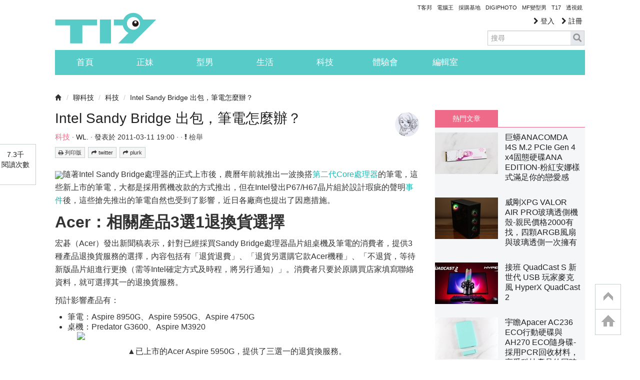

--- FILE ---
content_type: text/html; charset=utf-8
request_url: https://www.google.com/recaptcha/api2/aframe
body_size: 268
content:
<!DOCTYPE HTML><html><head><meta http-equiv="content-type" content="text/html; charset=UTF-8"></head><body><script nonce="UFfA6JXkBz6slUDAvTu8_w">/** Anti-fraud and anti-abuse applications only. See google.com/recaptcha */ try{var clients={'sodar':'https://pagead2.googlesyndication.com/pagead/sodar?'};window.addEventListener("message",function(a){try{if(a.source===window.parent){var b=JSON.parse(a.data);var c=clients[b['id']];if(c){var d=document.createElement('img');d.src=c+b['params']+'&rc='+(localStorage.getItem("rc::a")?sessionStorage.getItem("rc::b"):"");window.document.body.appendChild(d);sessionStorage.setItem("rc::e",parseInt(sessionStorage.getItem("rc::e")||0)+1);localStorage.setItem("rc::h",'1768692579119');}}}catch(b){}});window.parent.postMessage("_grecaptcha_ready", "*");}catch(b){}</script></body></html>

--- FILE ---
content_type: application/javascript; charset=utf-8
request_url: https://fundingchoicesmessages.google.com/f/AGSKWxXZDZmlc_qXCrNvsrrHao20Xg1vphomdr_2ixULLIAtpa9Ydf8obuTNKNQRTEIO73G5U_9O9jXt2_xlJq02hIzSACJV0nvybjKussPEmboW1ykX2viXyFzthViiPrjw7H719LcdSiHuY7D_TdQ075zRXt8gs-rNPk7sfQDgwzSjcHG61caZJi_3TVM8/_/ads-service./sugar-ads._ad_count=/getAd;/rcolads1.
body_size: -1290
content:
window['81a0e6e3-f5dd-4b1a-83a9-c8cb5a1f309e'] = true;